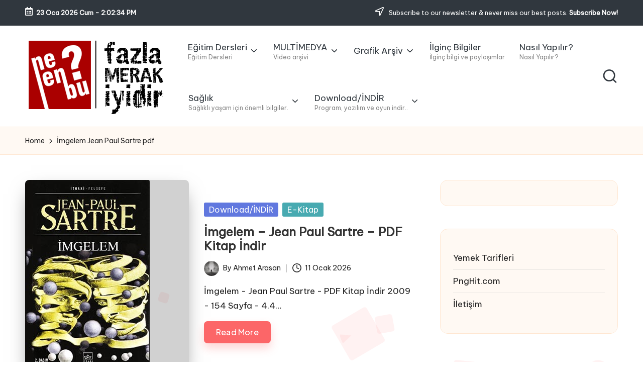

--- FILE ---
content_type: text/html; charset=UTF-8
request_url: https://nelenbu.com/tag/imgelem-jean-paul-sartre-pdf/
body_size: 16381
content:

<!DOCTYPE html>
<html lang="tr" itemscope itemtype="http://schema.org/Article" >
<head>
	<meta charset="UTF-8">
	<link rel="profile" href="https://gmpg.org/xfn/11">
	<meta name='robots' content='index, follow, max-image-preview:large, max-snippet:-1, max-video-preview:-1' />
<meta name="viewport" content="width=device-width, initial-scale=1">
	<!-- This site is optimized with the Yoast SEO plugin v26.8 - https://yoast.com/product/yoast-seo-wordpress/ -->
	<title>İmgelem Jean Paul Sartre pdf arşiv - Nelenbu</title>
	<meta name="description" content="İmgelem Jean Paul Sartre pdf" />
	<link rel="canonical" href="https://nelenbu.com/tag/imgelem-jean-paul-sartre-pdf/" />
	<meta property="og:locale" content="tr_TR" />
	<meta property="og:type" content="article" />
	<meta property="og:title" content="İmgelem Jean Paul Sartre pdf arşiv - Nelenbu" />
	<meta property="og:description" content="İmgelem Jean Paul Sartre pdf" />
	<meta property="og:url" content="https://nelenbu.com/tag/imgelem-jean-paul-sartre-pdf/" />
	<meta property="og:site_name" content="Nelenbu" />
	<meta name="twitter:card" content="summary_large_image" />
	<meta name="twitter:site" content="@nelenbucom" />
	<script type="application/ld+json" class="yoast-schema-graph">{"@context":"https://schema.org","@graph":[{"@type":"CollectionPage","@id":"https://nelenbu.com/tag/imgelem-jean-paul-sartre-pdf/","url":"https://nelenbu.com/tag/imgelem-jean-paul-sartre-pdf/","name":"İmgelem Jean Paul Sartre pdf arşiv - Nelenbu","isPartOf":{"@id":"https://nelenbu.com/#website"},"primaryImageOfPage":{"@id":"https://nelenbu.com/tag/imgelem-jean-paul-sartre-pdf/#primaryimage"},"image":{"@id":"https://nelenbu.com/tag/imgelem-jean-paul-sartre-pdf/#primaryimage"},"thumbnailUrl":"https://nelenbu.com/wp-content/uploads/2022/09/Imgelem-Jean-Paul-Sartre-PDF-Kitap-Indir.jpg","description":"İmgelem Jean Paul Sartre pdf","breadcrumb":{"@id":"https://nelenbu.com/tag/imgelem-jean-paul-sartre-pdf/#breadcrumb"},"inLanguage":"tr"},{"@type":"ImageObject","inLanguage":"tr","@id":"https://nelenbu.com/tag/imgelem-jean-paul-sartre-pdf/#primaryimage","url":"https://nelenbu.com/wp-content/uploads/2022/09/Imgelem-Jean-Paul-Sartre-PDF-Kitap-Indir.jpg","contentUrl":"https://nelenbu.com/wp-content/uploads/2022/09/Imgelem-Jean-Paul-Sartre-PDF-Kitap-Indir.jpg","width":248,"height":385,"caption":"İmgelem - Jean Paul Sartre - PDF Kitap İndir"},{"@type":"BreadcrumbList","@id":"https://nelenbu.com/tag/imgelem-jean-paul-sartre-pdf/#breadcrumb","itemListElement":[{"@type":"ListItem","position":1,"name":"Ana Sayfa","item":"https://nelenbu.com/"},{"@type":"ListItem","position":2,"name":"İmgelem Jean Paul Sartre pdf"}]},{"@type":"WebSite","@id":"https://nelenbu.com/#website","url":"https://nelenbu.com/","name":"Nelenbu","description":"Fazla Merak İyidir..","publisher":{"@id":"https://nelenbu.com/#organization"},"potentialAction":[{"@type":"SearchAction","target":{"@type":"EntryPoint","urlTemplate":"https://nelenbu.com/?s={search_term_string}"},"query-input":{"@type":"PropertyValueSpecification","valueRequired":true,"valueName":"search_term_string"}}],"inLanguage":"tr"},{"@type":"Organization","@id":"https://nelenbu.com/#organization","name":"Nelenbu?","url":"https://nelenbu.com/","logo":{"@type":"ImageObject","inLanguage":"tr","@id":"https://nelenbu.com/#/schema/logo/image/","url":"https://nelenbu.com/wp-content/uploads/2020/12/favicon.png","contentUrl":"https://nelenbu.com/wp-content/uploads/2020/12/favicon.png","width":120,"height":120,"caption":"Nelenbu?"},"image":{"@id":"https://nelenbu.com/#/schema/logo/image/"},"sameAs":["https://x.com/nelenbucom","https://www.instagram.com/nelenbucom","https://www.youtube.com/channel/UC4zEW6RhgK96i6FLgvb0J7w"]}]}</script>
	<!-- / Yoast SEO plugin. -->


<link rel='dns-prefetch' href='//fonts.googleapis.com' />
<link rel="alternate" type="application/rss+xml" title="Nelenbu &raquo; akışı" href="https://nelenbu.com/feed/" />
<link rel="alternate" type="application/rss+xml" title="Nelenbu &raquo; yorum akışı" href="https://nelenbu.com/comments/feed/" />
<link rel="alternate" type="application/rss+xml" title="Nelenbu &raquo; İmgelem Jean Paul Sartre pdf etiket akışı" href="https://nelenbu.com/tag/imgelem-jean-paul-sartre-pdf/feed/" />
<style id='wp-img-auto-sizes-contain-inline-css'>
img:is([sizes=auto i],[sizes^="auto," i]){contain-intrinsic-size:3000px 1500px}
/*# sourceURL=wp-img-auto-sizes-contain-inline-css */
</style>

<style id='wp-emoji-styles-inline-css'>

	img.wp-smiley, img.emoji {
		display: inline !important;
		border: none !important;
		box-shadow: none !important;
		height: 1em !important;
		width: 1em !important;
		margin: 0 0.07em !important;
		vertical-align: -0.1em !important;
		background: none !important;
		padding: 0 !important;
	}
/*# sourceURL=wp-emoji-styles-inline-css */
</style>
<link rel='stylesheet' id='wp-block-library-css' href='https://nelenbu.com/wp-includes/css/dist/block-library/style.min.css?ver=6.9' media='all' />
<style id='global-styles-inline-css'>
:root{--wp--preset--aspect-ratio--square: 1;--wp--preset--aspect-ratio--4-3: 4/3;--wp--preset--aspect-ratio--3-4: 3/4;--wp--preset--aspect-ratio--3-2: 3/2;--wp--preset--aspect-ratio--2-3: 2/3;--wp--preset--aspect-ratio--16-9: 16/9;--wp--preset--aspect-ratio--9-16: 9/16;--wp--preset--color--black: #000000;--wp--preset--color--cyan-bluish-gray: #abb8c3;--wp--preset--color--white: #ffffff;--wp--preset--color--pale-pink: #f78da7;--wp--preset--color--vivid-red: #cf2e2e;--wp--preset--color--luminous-vivid-orange: #ff6900;--wp--preset--color--luminous-vivid-amber: #fcb900;--wp--preset--color--light-green-cyan: #7bdcb5;--wp--preset--color--vivid-green-cyan: #00d084;--wp--preset--color--pale-cyan-blue: #8ed1fc;--wp--preset--color--vivid-cyan-blue: #0693e3;--wp--preset--color--vivid-purple: #9b51e0;--wp--preset--gradient--vivid-cyan-blue-to-vivid-purple: linear-gradient(135deg,rgb(6,147,227) 0%,rgb(155,81,224) 100%);--wp--preset--gradient--light-green-cyan-to-vivid-green-cyan: linear-gradient(135deg,rgb(122,220,180) 0%,rgb(0,208,130) 100%);--wp--preset--gradient--luminous-vivid-amber-to-luminous-vivid-orange: linear-gradient(135deg,rgb(252,185,0) 0%,rgb(255,105,0) 100%);--wp--preset--gradient--luminous-vivid-orange-to-vivid-red: linear-gradient(135deg,rgb(255,105,0) 0%,rgb(207,46,46) 100%);--wp--preset--gradient--very-light-gray-to-cyan-bluish-gray: linear-gradient(135deg,rgb(238,238,238) 0%,rgb(169,184,195) 100%);--wp--preset--gradient--cool-to-warm-spectrum: linear-gradient(135deg,rgb(74,234,220) 0%,rgb(151,120,209) 20%,rgb(207,42,186) 40%,rgb(238,44,130) 60%,rgb(251,105,98) 80%,rgb(254,248,76) 100%);--wp--preset--gradient--blush-light-purple: linear-gradient(135deg,rgb(255,206,236) 0%,rgb(152,150,240) 100%);--wp--preset--gradient--blush-bordeaux: linear-gradient(135deg,rgb(254,205,165) 0%,rgb(254,45,45) 50%,rgb(107,0,62) 100%);--wp--preset--gradient--luminous-dusk: linear-gradient(135deg,rgb(255,203,112) 0%,rgb(199,81,192) 50%,rgb(65,88,208) 100%);--wp--preset--gradient--pale-ocean: linear-gradient(135deg,rgb(255,245,203) 0%,rgb(182,227,212) 50%,rgb(51,167,181) 100%);--wp--preset--gradient--electric-grass: linear-gradient(135deg,rgb(202,248,128) 0%,rgb(113,206,126) 100%);--wp--preset--gradient--midnight: linear-gradient(135deg,rgb(2,3,129) 0%,rgb(40,116,252) 100%);--wp--preset--font-size--small: 13px;--wp--preset--font-size--medium: 20px;--wp--preset--font-size--large: 36px;--wp--preset--font-size--x-large: 42px;--wp--preset--spacing--20: 0.44rem;--wp--preset--spacing--30: 0.67rem;--wp--preset--spacing--40: 1rem;--wp--preset--spacing--50: 1.5rem;--wp--preset--spacing--60: 2.25rem;--wp--preset--spacing--70: 3.38rem;--wp--preset--spacing--80: 5.06rem;--wp--preset--shadow--natural: 6px 6px 9px rgba(0, 0, 0, 0.2);--wp--preset--shadow--deep: 12px 12px 50px rgba(0, 0, 0, 0.4);--wp--preset--shadow--sharp: 6px 6px 0px rgba(0, 0, 0, 0.2);--wp--preset--shadow--outlined: 6px 6px 0px -3px rgb(255, 255, 255), 6px 6px rgb(0, 0, 0);--wp--preset--shadow--crisp: 6px 6px 0px rgb(0, 0, 0);}:where(.is-layout-flex){gap: 0.5em;}:where(.is-layout-grid){gap: 0.5em;}body .is-layout-flex{display: flex;}.is-layout-flex{flex-wrap: wrap;align-items: center;}.is-layout-flex > :is(*, div){margin: 0;}body .is-layout-grid{display: grid;}.is-layout-grid > :is(*, div){margin: 0;}:where(.wp-block-columns.is-layout-flex){gap: 2em;}:where(.wp-block-columns.is-layout-grid){gap: 2em;}:where(.wp-block-post-template.is-layout-flex){gap: 1.25em;}:where(.wp-block-post-template.is-layout-grid){gap: 1.25em;}.has-black-color{color: var(--wp--preset--color--black) !important;}.has-cyan-bluish-gray-color{color: var(--wp--preset--color--cyan-bluish-gray) !important;}.has-white-color{color: var(--wp--preset--color--white) !important;}.has-pale-pink-color{color: var(--wp--preset--color--pale-pink) !important;}.has-vivid-red-color{color: var(--wp--preset--color--vivid-red) !important;}.has-luminous-vivid-orange-color{color: var(--wp--preset--color--luminous-vivid-orange) !important;}.has-luminous-vivid-amber-color{color: var(--wp--preset--color--luminous-vivid-amber) !important;}.has-light-green-cyan-color{color: var(--wp--preset--color--light-green-cyan) !important;}.has-vivid-green-cyan-color{color: var(--wp--preset--color--vivid-green-cyan) !important;}.has-pale-cyan-blue-color{color: var(--wp--preset--color--pale-cyan-blue) !important;}.has-vivid-cyan-blue-color{color: var(--wp--preset--color--vivid-cyan-blue) !important;}.has-vivid-purple-color{color: var(--wp--preset--color--vivid-purple) !important;}.has-black-background-color{background-color: var(--wp--preset--color--black) !important;}.has-cyan-bluish-gray-background-color{background-color: var(--wp--preset--color--cyan-bluish-gray) !important;}.has-white-background-color{background-color: var(--wp--preset--color--white) !important;}.has-pale-pink-background-color{background-color: var(--wp--preset--color--pale-pink) !important;}.has-vivid-red-background-color{background-color: var(--wp--preset--color--vivid-red) !important;}.has-luminous-vivid-orange-background-color{background-color: var(--wp--preset--color--luminous-vivid-orange) !important;}.has-luminous-vivid-amber-background-color{background-color: var(--wp--preset--color--luminous-vivid-amber) !important;}.has-light-green-cyan-background-color{background-color: var(--wp--preset--color--light-green-cyan) !important;}.has-vivid-green-cyan-background-color{background-color: var(--wp--preset--color--vivid-green-cyan) !important;}.has-pale-cyan-blue-background-color{background-color: var(--wp--preset--color--pale-cyan-blue) !important;}.has-vivid-cyan-blue-background-color{background-color: var(--wp--preset--color--vivid-cyan-blue) !important;}.has-vivid-purple-background-color{background-color: var(--wp--preset--color--vivid-purple) !important;}.has-black-border-color{border-color: var(--wp--preset--color--black) !important;}.has-cyan-bluish-gray-border-color{border-color: var(--wp--preset--color--cyan-bluish-gray) !important;}.has-white-border-color{border-color: var(--wp--preset--color--white) !important;}.has-pale-pink-border-color{border-color: var(--wp--preset--color--pale-pink) !important;}.has-vivid-red-border-color{border-color: var(--wp--preset--color--vivid-red) !important;}.has-luminous-vivid-orange-border-color{border-color: var(--wp--preset--color--luminous-vivid-orange) !important;}.has-luminous-vivid-amber-border-color{border-color: var(--wp--preset--color--luminous-vivid-amber) !important;}.has-light-green-cyan-border-color{border-color: var(--wp--preset--color--light-green-cyan) !important;}.has-vivid-green-cyan-border-color{border-color: var(--wp--preset--color--vivid-green-cyan) !important;}.has-pale-cyan-blue-border-color{border-color: var(--wp--preset--color--pale-cyan-blue) !important;}.has-vivid-cyan-blue-border-color{border-color: var(--wp--preset--color--vivid-cyan-blue) !important;}.has-vivid-purple-border-color{border-color: var(--wp--preset--color--vivid-purple) !important;}.has-vivid-cyan-blue-to-vivid-purple-gradient-background{background: var(--wp--preset--gradient--vivid-cyan-blue-to-vivid-purple) !important;}.has-light-green-cyan-to-vivid-green-cyan-gradient-background{background: var(--wp--preset--gradient--light-green-cyan-to-vivid-green-cyan) !important;}.has-luminous-vivid-amber-to-luminous-vivid-orange-gradient-background{background: var(--wp--preset--gradient--luminous-vivid-amber-to-luminous-vivid-orange) !important;}.has-luminous-vivid-orange-to-vivid-red-gradient-background{background: var(--wp--preset--gradient--luminous-vivid-orange-to-vivid-red) !important;}.has-very-light-gray-to-cyan-bluish-gray-gradient-background{background: var(--wp--preset--gradient--very-light-gray-to-cyan-bluish-gray) !important;}.has-cool-to-warm-spectrum-gradient-background{background: var(--wp--preset--gradient--cool-to-warm-spectrum) !important;}.has-blush-light-purple-gradient-background{background: var(--wp--preset--gradient--blush-light-purple) !important;}.has-blush-bordeaux-gradient-background{background: var(--wp--preset--gradient--blush-bordeaux) !important;}.has-luminous-dusk-gradient-background{background: var(--wp--preset--gradient--luminous-dusk) !important;}.has-pale-ocean-gradient-background{background: var(--wp--preset--gradient--pale-ocean) !important;}.has-electric-grass-gradient-background{background: var(--wp--preset--gradient--electric-grass) !important;}.has-midnight-gradient-background{background: var(--wp--preset--gradient--midnight) !important;}.has-small-font-size{font-size: var(--wp--preset--font-size--small) !important;}.has-medium-font-size{font-size: var(--wp--preset--font-size--medium) !important;}.has-large-font-size{font-size: var(--wp--preset--font-size--large) !important;}.has-x-large-font-size{font-size: var(--wp--preset--font-size--x-large) !important;}
/*# sourceURL=global-styles-inline-css */
</style>

<style id='classic-theme-styles-inline-css'>
/*! This file is auto-generated */
.wp-block-button__link{color:#fff;background-color:#32373c;border-radius:9999px;box-shadow:none;text-decoration:none;padding:calc(.667em + 2px) calc(1.333em + 2px);font-size:1.125em}.wp-block-file__button{background:#32373c;color:#fff;text-decoration:none}
/*# sourceURL=/wp-includes/css/classic-themes.min.css */
</style>
<link rel='stylesheet' id='parent-style-css' href='https://nelenbu.com/wp-content/themes/bloglo/style.css?ver=6.9' media='all' />
<link rel='stylesheet' id='child-style-css' href='https://nelenbu.com/wp-content/themes/blogmate/style.css?ver=6.9' media='all' />
<link rel='stylesheet' id='FontAwesome-css' href='https://nelenbu.com/wp-content/themes/bloglo/assets/css/all.min.css?ver=5.15.4' media='all' />
<link rel='stylesheet' id='bloglo-styles-css' href='https://nelenbu.com/wp-content/themes/bloglo/assets/css/style.min.css?ver=1.1.23' media='all' />
<link rel='stylesheet' id='bloglo-google-fonts-css' href='//fonts.googleapis.com/css?family=Be+Vietnam+Pro%3A400%7CPlayfair+Display%3A400%2C400i%7CPlus+Jakarta+Sans%3A500&#038;display=swap&#038;subsets=latin&#038;ver=1.1.23' media='' />
<link rel='stylesheet' id='bloglo-dynamic-styles-css' href='https://nelenbu.com/wp-content/uploads/bloglo/dynamic-styles.css?ver=1768678134' media='all' />
<link rel='stylesheet' id='wp-pagenavi-css' href='https://nelenbu.com/wp-content/plugins/wp-pagenavi/pagenavi-css.css?ver=2.70' media='all' />
<script src="https://nelenbu.com/wp-includes/js/jquery/jquery.min.js?ver=3.7.1" id="jquery-core-js"></script>
<script src="https://nelenbu.com/wp-includes/js/jquery/jquery-migrate.min.js?ver=3.4.1" id="jquery-migrate-js"></script>
<link rel="https://api.w.org/" href="https://nelenbu.com/wp-json/" /><link rel="alternate" title="JSON" type="application/json" href="https://nelenbu.com/wp-json/wp/v2/tags/21601" /><link rel="EditURI" type="application/rsd+xml" title="RSD" href="https://nelenbu.com/xmlrpc.php?rsd" />
<meta name="generator" content="WordPress 6.9" />
<!-- Admatic BACKFILL ads START -->
<script type="text/javascript" async src="https://static.cdn.admatic.com.tr/dist/gpt.min.js?id=NID-306319749"></script>
<!-- Admatic BACKFILL ads END -->

<!-- Google tag (gtag.js) -->
<script async src="https://www.googletagmanager.com/gtag/js?id=G-L491F41EHD"></script>
<script>
  window.dataLayer = window.dataLayer || [];
  function gtag(){dataLayer.push(arguments);}
  gtag('js', new Date());

  gtag('config', 'G-L491F41EHD');
</script><meta name="theme-color" content="#FC6668"><link rel="icon" href="https://nelenbu.com/wp-content/uploads/2020/12/favicon-80x80.png" sizes="32x32" />
<link rel="icon" href="https://nelenbu.com/wp-content/uploads/2020/12/favicon.png" sizes="192x192" />
<link rel="apple-touch-icon" href="https://nelenbu.com/wp-content/uploads/2020/12/favicon.png" />
<meta name="msapplication-TileImage" content="https://nelenbu.com/wp-content/uploads/2020/12/favicon.png" />
</head>

<body data-rsssl=1 class="archive tag tag-imgelem-jean-paul-sartre-pdf tag-21601 wp-custom-logo wp-embed-responsive wp-theme-bloglo wp-child-theme-blogmate bloglo-layout__fw-contained bloglo-header-layout-2 bloglo-menu-animation-squarebox bloglo-header__separators-none bloglo-blog-horizontal bloglo-page-title-align-left bloglo-has-sidebar bloglo-sticky-sidebar bloglo-sidebar-style-3 bloglo-sidebar-position__right-sidebar bloglo-sidebar-r__after-content entry-media-hover-style-1 bloglo-copyright-layout-1 is-section-heading-init-s2 is-footer-heading-init-s1 bloglo-input-supported validate-comment-form bloglo-menu-accessibility">

<!-- Admatic AUTO ads START -->
<script type="text/javascript" src="https://static.cdn.admatic.com.tr/showad/showad.min.js"></script>
<!-- Admatic AUTO ads END -->

<!-- Admatic FULLPAGE ads START -->
<script type="text/javascript" src="https://static.cdn.admatic.com.tr/showad/showad.min.js"></script>
<!-- Admatic FULLPAGE ads END -->

<!-- Admatic INTERSTITIAL ads START -->
<ins data-publisher="adm-pub-306319749" data-ad-network="66fb1ae899cffed48b7824e6" data-ad-type-id="536142374"  class="adm-ads-area"></ins>
<script type="text/javascript" src="https://static.cdn.admatic.com.tr/showad/showad.min.js"></script>
<!-- Admatic INTERSTITIAL ads END -->

<!-- Admatic SCROLL ads START -->
<ins data-publisher="adm-pub-306319749" data-ad-network="66fb1ae899cffed48b7824e6" data-ad-type-id="778130932"  class="adm-ads-area"></ins>
<script type="text/javascript" src="https://static.cdn.admatic.com.tr/showad/showad.min.js"></script>
<!-- Admatic SCROLL ads END -->

<!-- Admatic MASTHEAD ads START -->
<ins data-publisher="adm-pub-306319749" data-ad-network="66fb1ae899cffed48b7824e6" data-ad-type-id="421305892"  class="adm-ads-area"></ins>
<script type="text/javascript" src="https://static.cdn.admatic.com.tr/showad/showad.min.js"></script>
<!-- Admatic MASTHEAD ads END -->

<!-- Admatic IMAGEPLUS ads START -->
<ins data-publisher="adm-pub-306319749" data-ad-network="66fb1ae899cffed48b7824e6" data-ad-type-id="295462127"  class="adm-ads-area"></ins>
<script type="text/javascript" src="https://static.cdn.admatic.com.tr/showad/showad.min.js"></script>
<!-- Admatic IMAGEPLUS ads END -->

<div id="page" class="hfeed site">
	<a class="skip-link screen-reader-text" href="#main">Skip to content</a>

	
	
	<header id="masthead" class="site-header" role="banner" itemtype="https://schema.org/WPHeader" itemscope="itemscope">
		
<div id="bloglo-topbar" >
	<div class="bloglo-container">
		<div class="bloglo-flex-row">
			<div class="col-md flex-basis-auto start-sm"><div class="bloglo-topbar-widget__text bloglo-topbar-widget bloglo-all"><span><i class="far fa-calendar-alt fa-lg bloglo-icon"></i><strong><span id="bloglo-date"></span> - <span id="bloglo-time"></span></strong></span></div><!-- END .bloglo-topbar-widget --></div>
			<div class="col-md flex-basis-auto end-sm"><div class="bloglo-topbar-widget__text bloglo-topbar-widget bloglo-all"><span><i class="far fa-location-arrow fa-lg bloglo-icon"></i> Subscribe to our newsletter &amp; never miss our best posts. <a href="#"><strong>Subscribe Now!</strong></a></span></div><!-- END .bloglo-topbar-widget --></div>
		</div>
	</div>
</div><!-- END #bloglo-topbar -->
<div id="bloglo-header" >
		<div id="bloglo-header-inner">
		
<div class="bloglo-container bloglo-header-container">

	
<div class="bloglo-logo bloglo-header-element" itemtype="https://schema.org/Organization" itemscope="itemscope">
	<div class="logo-inner"><a href="https://nelenbu.com/" rel="home" class="" itemprop="url">
					<img src="https://nelenbu.com/wp-content/uploads/2023/06/nelenbulogosiyah.png" alt="nelenbulogosiyah" width="275" height="151" class="" itemprop="logo"/>
				</a><span class="site-title screen-reader-text" itemprop="name">
					<a href="https://nelenbu.com/" rel="home" itemprop="url">
						Nelenbu
					</a>
				</span><p class="site-description screen-reader-text" itemprop="description">
						Fazla Merak İyidir..
					</p></div></div><!-- END .bloglo-logo -->

	<span class="bloglo-header-element bloglo-mobile-nav">
				<button class="bloglo-hamburger hamburger--spin bloglo-hamburger-bloglo-primary-nav" aria-label="Menu" aria-controls="bloglo-primary-nav" type="button">

			
			<span class="hamburger-box">
				<span class="hamburger-inner"></span>
			</span>

		</button>
				
<nav class="site-navigation main-navigation bloglo-primary-nav bloglo-nav bloglo-header-element" role="navigation" itemtype="https://schema.org/SiteNavigationElement" itemscope="itemscope" aria-label="Site Navigation">

<ul id="bloglo-primary-nav" class="menu"><li id="menu-item-11103" class="menu-item menu-item-type-taxonomy menu-item-object-category menu-item-has-children menu-item-11103"><a href="https://nelenbu.com/egitim-dersleri/"><span>Eğitim Dersleri<span class="description">Eğitim Dersleri</span></span><svg class="bloglo-icon" xmlns="http://www.w3.org/2000/svg" width="32" height="32" viewBox="0 0 32 32"><path d="M24.958 10.483a1.29 1.29 0 00-1.868 0l-7.074 7.074-7.074-7.074c-.534-.534-1.335-.534-1.868 0s-.534 1.335 0 1.868l8.008 8.008c.267.267.667.4.934.4s.667-.133.934-.4l8.008-8.008a1.29 1.29 0 000-1.868z" /></svg></a><button type="button" class="bloglo-mobile-toggen"><svg class="bloglo-icon" xmlns="http://www.w3.org/2000/svg" width="32" height="32" viewBox="0 0 32 32"><path d="M24.958 10.483a1.29 1.29 0 00-1.868 0l-7.074 7.074-7.074-7.074c-.534-.534-1.335-.534-1.868 0s-.534 1.335 0 1.868l8.008 8.008c.267.267.667.4.934.4s.667-.133.934-.4l8.008-8.008a1.29 1.29 0 000-1.868z" /></svg></button>
<ul class="sub-menu">
	<li id="menu-item-2407" class="menu-item menu-item-type-taxonomy menu-item-object-category menu-item-2407"><a href="https://nelenbu.com/egitim-dersleri/corel-draw-dersleri/"><span>Corel Draw Dersleri</span></a></li>
	<li id="menu-item-3930" class="menu-item menu-item-type-taxonomy menu-item-object-category menu-item-3930"><a href="https://nelenbu.com/egitim-dersleri/adobe-illustrator-dersleri/"><span>İllustrator Dersleri<span class="description">Adobe İllustrator Dersleri</span></span></a></li>
	<li id="menu-item-3044" class="menu-item menu-item-type-taxonomy menu-item-object-category menu-item-3044"><a href="https://nelenbu.com/egitim-dersleri/photoshop-dersleri/"><span>Photoshop Dersleri<span class="description">Uygulamalı Photoshop Dersleri</span></span></a></li>
	<li id="menu-item-3050" class="menu-item menu-item-type-taxonomy menu-item-object-category menu-item-3050"><a href="https://nelenbu.com/egitim-dersleri/merak-edilen-dersler/"><span>Merak Edilen Dersler<span class="description">Merak edilen diğer konular ve eğitim dersleri</span></span></a></li>
</ul>
</li>
<li id="menu-item-11107" class="menu-item menu-item-type-taxonomy menu-item-object-category menu-item-has-children menu-item-11107"><a href="https://nelenbu.com/multimedya/"><span>MULTİMEDYA<span class="description">Video arşivi</span></span><svg class="bloglo-icon" xmlns="http://www.w3.org/2000/svg" width="32" height="32" viewBox="0 0 32 32"><path d="M24.958 10.483a1.29 1.29 0 00-1.868 0l-7.074 7.074-7.074-7.074c-.534-.534-1.335-.534-1.868 0s-.534 1.335 0 1.868l8.008 8.008c.267.267.667.4.934.4s.667-.133.934-.4l8.008-8.008a1.29 1.29 0 000-1.868z" /></svg></a><button type="button" class="bloglo-mobile-toggen"><svg class="bloglo-icon" xmlns="http://www.w3.org/2000/svg" width="32" height="32" viewBox="0 0 32 32"><path d="M24.958 10.483a1.29 1.29 0 00-1.868 0l-7.074 7.074-7.074-7.074c-.534-.534-1.335-.534-1.868 0s-.534 1.335 0 1.868l8.008 8.008c.267.267.667.4.934.4s.667-.133.934-.4l8.008-8.008a1.29 1.29 0 000-1.868z" /></svg></button>
<ul class="sub-menu">
	<li id="menu-item-11108" class="menu-item menu-item-type-taxonomy menu-item-object-category menu-item-11108"><a href="https://nelenbu.com/multimedya/animasyon/"><span>Animasyon<span class="description">Animasyonlar</span></span></a></li>
	<li id="menu-item-11109" class="menu-item menu-item-type-taxonomy menu-item-object-category menu-item-11109"><a href="https://nelenbu.com/multimedya/belgeseller/"><span>Belgeseller<span class="description">Belgeseller</span></span></a></li>
	<li id="menu-item-11110" class="menu-item menu-item-type-taxonomy menu-item-object-category menu-item-11110"><a href="https://nelenbu.com/multimedya/bilim-ve-teknoloji/"><span>Bilim ve Teknoloji<span class="description">Bilimsel ve Teknolojik Gelişmeler</span></span></a></li>
	<li id="menu-item-11111" class="menu-item menu-item-type-taxonomy menu-item-object-category menu-item-11111"><a href="https://nelenbu.com/multimedya/biyografi/"><span>Biyografi<span class="description">Biyografiler, kısa hayatlar, hayaller…</span></span></a></li>
	<li id="menu-item-11112" class="menu-item menu-item-type-taxonomy menu-item-object-category menu-item-11112"><a href="https://nelenbu.com/multimedya/filmler/"><span>Filmler<span class="description">Yeni çıkan filmler, film fragmanları ve film önerileri</span></span></a></li>
	<li id="menu-item-11114" class="menu-item menu-item-type-taxonomy menu-item-object-category menu-item-11114"><a href="https://nelenbu.com/multimedya/kisa-filmler/"><span>Kısa Filmler<span class="description">Kısa Fİlmler</span></span></a></li>
	<li id="menu-item-11116" class="menu-item menu-item-type-taxonomy menu-item-object-category menu-item-11116"><a href="https://nelenbu.com/multimedya/muzik/"><span>Müzik<span class="description">En sevilen müzikler, nostaljik müzik serisi</span></span></a></li>
	<li id="menu-item-11118" class="menu-item menu-item-type-taxonomy menu-item-object-category menu-item-has-children menu-item-11118"><a href="https://nelenbu.com/sohbetler/"><span>Sohbetler<span class="description">Dini, İlmi Sohbetler</span></span><svg class="bloglo-icon" xmlns="http://www.w3.org/2000/svg" width="32" height="32" viewBox="0 0 32 32"><path d="M24.958 10.483a1.29 1.29 0 00-1.868 0l-7.074 7.074-7.074-7.074c-.534-.534-1.335-.534-1.868 0s-.534 1.335 0 1.868l8.008 8.008c.267.267.667.4.934.4s.667-.133.934-.4l8.008-8.008a1.29 1.29 0 000-1.868z" /></svg></a><button type="button" class="bloglo-mobile-toggen"><svg class="bloglo-icon" xmlns="http://www.w3.org/2000/svg" width="32" height="32" viewBox="0 0 32 32"><path d="M24.958 10.483a1.29 1.29 0 00-1.868 0l-7.074 7.074-7.074-7.074c-.534-.534-1.335-.534-1.868 0s-.534 1.335 0 1.868l8.008 8.008c.267.267.667.4.934.4s.667-.133.934-.4l8.008-8.008a1.29 1.29 0 000-1.868z" /></svg></button>
	<ul class="sub-menu">
		<li id="menu-item-11117" class="menu-item menu-item-type-taxonomy menu-item-object-category menu-item-11117"><a href="https://nelenbu.com/sohbetler/cuma-sohbetleri/"><span>Cuma Sohbetleri<span class="description">Cuma Sohbetleri</span></span></a></li>
	</ul>
</li>
</ul>
</li>
<li id="menu-item-11122" class="menu-item menu-item-type-custom menu-item-object-custom menu-item-has-children menu-item-11122"><a href="#"><span>Grafik Arşiv</span><svg class="bloglo-icon" xmlns="http://www.w3.org/2000/svg" width="32" height="32" viewBox="0 0 32 32"><path d="M24.958 10.483a1.29 1.29 0 00-1.868 0l-7.074 7.074-7.074-7.074c-.534-.534-1.335-.534-1.868 0s-.534 1.335 0 1.868l8.008 8.008c.267.267.667.4.934.4s.667-.133.934-.4l8.008-8.008a1.29 1.29 0 000-1.868z" /></svg></a><button type="button" class="bloglo-mobile-toggen"><svg class="bloglo-icon" xmlns="http://www.w3.org/2000/svg" width="32" height="32" viewBox="0 0 32 32"><path d="M24.958 10.483a1.29 1.29 0 00-1.868 0l-7.074 7.074-7.074-7.074c-.534-.534-1.335-.534-1.868 0s-.534 1.335 0 1.868l8.008 8.008c.267.267.667.4.934.4s.667-.133.934-.4l8.008-8.008a1.29 1.29 0 000-1.868z" /></svg></button>
<ul class="sub-menu">
	<li id="menu-item-11119" class="menu-item menu-item-type-taxonomy menu-item-object-category menu-item-11119"><a href="https://nelenbu.com/vektorel-arsiv/"><span>Vektörel Arşiv</span></a></li>
	<li id="menu-item-11120" class="menu-item menu-item-type-taxonomy menu-item-object-category menu-item-11120"><a href="https://nelenbu.com/vektorel-ikonlar/"><span>Vektörel İkonlar<span class="description">Vektörel İkonlar, Free icon vector</span></span></a></li>
	<li id="menu-item-11121" class="menu-item menu-item-type-taxonomy menu-item-object-category menu-item-11121"><a href="https://nelenbu.com/vektorel-logolar/"><span>Vektörel Logolar<span class="description">Vektörel Logolar</span></span></a></li>
	<li id="menu-item-11104" class="menu-item menu-item-type-taxonomy menu-item-object-category menu-item-11104"><a href="https://nelenbu.com/photoshop/"><span>Photoshop<span class="description">Photoshop tasarım araçları</span></span></a></li>
	<li id="menu-item-11123" class="menu-item menu-item-type-taxonomy menu-item-object-category menu-item-11123"><a href="https://nelenbu.com/mockup-arsiv/"><span>Mockup Arşiv<span class="description">Ücretsiz Mock-up Arşivi</span></span></a></li>
	<li id="menu-item-11124" class="menu-item menu-item-type-taxonomy menu-item-object-category menu-item-11124"><a href="https://nelenbu.com/png-resim-arsivi/"><span>PNG Resim Arşivi<span class="description">Ücretsiz PNG Resim Arşivi. Arka planı temiz, transparan olan, png formatında resim indir. Free PNG Image Archive. The background is clean, transparent, png image download.</span></span></a></li>
</ul>
</li>
<li id="menu-item-11125" class="menu-item menu-item-type-taxonomy menu-item-object-category menu-item-11125"><a href="https://nelenbu.com/ilginc-bilgiler/"><span>İlginç Bilgiler<span class="description">İlginç bilgi ve paylaşımlar</span></span></a></li>
<li id="menu-item-11126" class="menu-item menu-item-type-taxonomy menu-item-object-category menu-item-11126"><a href="https://nelenbu.com/nasil-yapilir/"><span>Nasıl Yapılır?<span class="description">Nasıl Yapılır?</span></span></a></li>
<li id="menu-item-11127" class="menu-item menu-item-type-taxonomy menu-item-object-category menu-item-has-children menu-item-11127"><a href="https://nelenbu.com/saglik/"><span>Sağlık<span class="description">Sağlıklı yaşam için önemli bilgiler.</span></span><svg class="bloglo-icon" xmlns="http://www.w3.org/2000/svg" width="32" height="32" viewBox="0 0 32 32"><path d="M24.958 10.483a1.29 1.29 0 00-1.868 0l-7.074 7.074-7.074-7.074c-.534-.534-1.335-.534-1.868 0s-.534 1.335 0 1.868l8.008 8.008c.267.267.667.4.934.4s.667-.133.934-.4l8.008-8.008a1.29 1.29 0 000-1.868z" /></svg></a><button type="button" class="bloglo-mobile-toggen"><svg class="bloglo-icon" xmlns="http://www.w3.org/2000/svg" width="32" height="32" viewBox="0 0 32 32"><path d="M24.958 10.483a1.29 1.29 0 00-1.868 0l-7.074 7.074-7.074-7.074c-.534-.534-1.335-.534-1.868 0s-.534 1.335 0 1.868l8.008 8.008c.267.267.667.4.934.4s.667-.133.934-.4l8.008-8.008a1.29 1.29 0 000-1.868z" /></svg></button>
<ul class="sub-menu">
	<li id="menu-item-11128" class="menu-item menu-item-type-taxonomy menu-item-object-category menu-item-11128"><a href="https://nelenbu.com/saglik/hastaliklar-ve-sifalari/"><span>Hastalıklar ve Şifaları<span class="description">Hastalıklar ve Şifaları</span></span></a></li>
	<li id="menu-item-11129" class="menu-item menu-item-type-taxonomy menu-item-object-category menu-item-11129"><a href="https://nelenbu.com/saglik/sifali-bitkiler/"><span>Şifalı Bitkiler<span class="description">Şifalı Bitkiler</span></span></a></li>
</ul>
</li>
<li id="menu-item-11130" class="menu-item menu-item-type-taxonomy menu-item-object-category menu-item-has-children menu-item-11130"><a href="https://nelenbu.com/indir-download/"><span>Download/İNDİR<span class="description">Program, yazılım ve oyun indir..</span></span><svg class="bloglo-icon" xmlns="http://www.w3.org/2000/svg" width="32" height="32" viewBox="0 0 32 32"><path d="M24.958 10.483a1.29 1.29 0 00-1.868 0l-7.074 7.074-7.074-7.074c-.534-.534-1.335-.534-1.868 0s-.534 1.335 0 1.868l8.008 8.008c.267.267.667.4.934.4s.667-.133.934-.4l8.008-8.008a1.29 1.29 0 000-1.868z" /></svg></a><button type="button" class="bloglo-mobile-toggen"><svg class="bloglo-icon" xmlns="http://www.w3.org/2000/svg" width="32" height="32" viewBox="0 0 32 32"><path d="M24.958 10.483a1.29 1.29 0 00-1.868 0l-7.074 7.074-7.074-7.074c-.534-.534-1.335-.534-1.868 0s-.534 1.335 0 1.868l8.008 8.008c.267.267.667.4.934.4s.667-.133.934-.4l8.008-8.008a1.29 1.29 0 000-1.868z" /></svg></button>
<ul class="sub-menu">
	<li id="menu-item-11132" class="menu-item menu-item-type-taxonomy menu-item-object-category menu-item-11132"><a href="https://nelenbu.com/indir-download/e-kitap-indir/"><span>E-Kitap<span class="description">E-book, E-kitap indir</span></span></a></li>
	<li id="menu-item-11131" class="menu-item menu-item-type-taxonomy menu-item-object-category menu-item-11131"><a href="https://nelenbu.com/indir-download/dini-programlar-indir/"><span>Dini Programlar<span class="description">İslami programalar indir</span></span></a></li>
	<li id="menu-item-11133" class="menu-item menu-item-type-taxonomy menu-item-object-category menu-item-11133"><a href="https://nelenbu.com/indir-download/egitim-setleri/"><span>Eğitim Setleri<span class="description">Eğitim setleri indir. Eğitim adına bir çok kategoride eğitim setlerini sizler için hazırladık.</span></span></a></li>
	<li id="menu-item-11134" class="menu-item menu-item-type-taxonomy menu-item-object-category menu-item-11134"><a href="https://nelenbu.com/indir-download/oyunlar/"><span>Oyunlar<span class="description">Bilgisayar oyunları indir, incele. Son çıkan oyunlar</span></span></a></li>
	<li id="menu-item-11135" class="menu-item menu-item-type-taxonomy menu-item-object-category menu-item-11135"><a href="https://nelenbu.com/indir-download/programlar/"><span>Programlar<span class="description">full sürüm programlar</span></span></a></li>
	<li id="menu-item-11136" class="menu-item menu-item-type-taxonomy menu-item-object-category menu-item-11136"><a href="https://nelenbu.com/yazilim/"><span>Yazılım<span class="description">yazılım adına herşey..</span></span></a></li>
</ul>
</li>
</ul></nav><!-- END .bloglo-nav -->
	</span>

	
<nav class="site-navigation main-navigation bloglo-primary-nav bloglo-nav bloglo-header-element" role="navigation" itemtype="https://schema.org/SiteNavigationElement" itemscope="itemscope" aria-label="Site Navigation">

<ul id="bloglo-primary-nav" class="menu"><li class="menu-item menu-item-type-taxonomy menu-item-object-category menu-item-has-children menu-item-11103"><a href="https://nelenbu.com/egitim-dersleri/"><span>Eğitim Dersleri<span class="description">Eğitim Dersleri</span></span><svg class="bloglo-icon" xmlns="http://www.w3.org/2000/svg" width="32" height="32" viewBox="0 0 32 32"><path d="M24.958 10.483a1.29 1.29 0 00-1.868 0l-7.074 7.074-7.074-7.074c-.534-.534-1.335-.534-1.868 0s-.534 1.335 0 1.868l8.008 8.008c.267.267.667.4.934.4s.667-.133.934-.4l8.008-8.008a1.29 1.29 0 000-1.868z" /></svg></a><button type="button" class="bloglo-mobile-toggen"><svg class="bloglo-icon" xmlns="http://www.w3.org/2000/svg" width="32" height="32" viewBox="0 0 32 32"><path d="M24.958 10.483a1.29 1.29 0 00-1.868 0l-7.074 7.074-7.074-7.074c-.534-.534-1.335-.534-1.868 0s-.534 1.335 0 1.868l8.008 8.008c.267.267.667.4.934.4s.667-.133.934-.4l8.008-8.008a1.29 1.29 0 000-1.868z" /></svg></button>
<ul class="sub-menu">
	<li class="menu-item menu-item-type-taxonomy menu-item-object-category menu-item-2407"><a href="https://nelenbu.com/egitim-dersleri/corel-draw-dersleri/"><span>Corel Draw Dersleri</span></a></li>
	<li class="menu-item menu-item-type-taxonomy menu-item-object-category menu-item-3930"><a href="https://nelenbu.com/egitim-dersleri/adobe-illustrator-dersleri/"><span>İllustrator Dersleri<span class="description">Adobe İllustrator Dersleri</span></span></a></li>
	<li class="menu-item menu-item-type-taxonomy menu-item-object-category menu-item-3044"><a href="https://nelenbu.com/egitim-dersleri/photoshop-dersleri/"><span>Photoshop Dersleri<span class="description">Uygulamalı Photoshop Dersleri</span></span></a></li>
	<li class="menu-item menu-item-type-taxonomy menu-item-object-category menu-item-3050"><a href="https://nelenbu.com/egitim-dersleri/merak-edilen-dersler/"><span>Merak Edilen Dersler<span class="description">Merak edilen diğer konular ve eğitim dersleri</span></span></a></li>
</ul>
</li>
<li class="menu-item menu-item-type-taxonomy menu-item-object-category menu-item-has-children menu-item-11107"><a href="https://nelenbu.com/multimedya/"><span>MULTİMEDYA<span class="description">Video arşivi</span></span><svg class="bloglo-icon" xmlns="http://www.w3.org/2000/svg" width="32" height="32" viewBox="0 0 32 32"><path d="M24.958 10.483a1.29 1.29 0 00-1.868 0l-7.074 7.074-7.074-7.074c-.534-.534-1.335-.534-1.868 0s-.534 1.335 0 1.868l8.008 8.008c.267.267.667.4.934.4s.667-.133.934-.4l8.008-8.008a1.29 1.29 0 000-1.868z" /></svg></a><button type="button" class="bloglo-mobile-toggen"><svg class="bloglo-icon" xmlns="http://www.w3.org/2000/svg" width="32" height="32" viewBox="0 0 32 32"><path d="M24.958 10.483a1.29 1.29 0 00-1.868 0l-7.074 7.074-7.074-7.074c-.534-.534-1.335-.534-1.868 0s-.534 1.335 0 1.868l8.008 8.008c.267.267.667.4.934.4s.667-.133.934-.4l8.008-8.008a1.29 1.29 0 000-1.868z" /></svg></button>
<ul class="sub-menu">
	<li class="menu-item menu-item-type-taxonomy menu-item-object-category menu-item-11108"><a href="https://nelenbu.com/multimedya/animasyon/"><span>Animasyon<span class="description">Animasyonlar</span></span></a></li>
	<li class="menu-item menu-item-type-taxonomy menu-item-object-category menu-item-11109"><a href="https://nelenbu.com/multimedya/belgeseller/"><span>Belgeseller<span class="description">Belgeseller</span></span></a></li>
	<li class="menu-item menu-item-type-taxonomy menu-item-object-category menu-item-11110"><a href="https://nelenbu.com/multimedya/bilim-ve-teknoloji/"><span>Bilim ve Teknoloji<span class="description">Bilimsel ve Teknolojik Gelişmeler</span></span></a></li>
	<li class="menu-item menu-item-type-taxonomy menu-item-object-category menu-item-11111"><a href="https://nelenbu.com/multimedya/biyografi/"><span>Biyografi<span class="description">Biyografiler, kısa hayatlar, hayaller…</span></span></a></li>
	<li class="menu-item menu-item-type-taxonomy menu-item-object-category menu-item-11112"><a href="https://nelenbu.com/multimedya/filmler/"><span>Filmler<span class="description">Yeni çıkan filmler, film fragmanları ve film önerileri</span></span></a></li>
	<li class="menu-item menu-item-type-taxonomy menu-item-object-category menu-item-11114"><a href="https://nelenbu.com/multimedya/kisa-filmler/"><span>Kısa Filmler<span class="description">Kısa Fİlmler</span></span></a></li>
	<li class="menu-item menu-item-type-taxonomy menu-item-object-category menu-item-11116"><a href="https://nelenbu.com/multimedya/muzik/"><span>Müzik<span class="description">En sevilen müzikler, nostaljik müzik serisi</span></span></a></li>
	<li class="menu-item menu-item-type-taxonomy menu-item-object-category menu-item-has-children menu-item-11118"><a href="https://nelenbu.com/sohbetler/"><span>Sohbetler<span class="description">Dini, İlmi Sohbetler</span></span><svg class="bloglo-icon" xmlns="http://www.w3.org/2000/svg" width="32" height="32" viewBox="0 0 32 32"><path d="M24.958 10.483a1.29 1.29 0 00-1.868 0l-7.074 7.074-7.074-7.074c-.534-.534-1.335-.534-1.868 0s-.534 1.335 0 1.868l8.008 8.008c.267.267.667.4.934.4s.667-.133.934-.4l8.008-8.008a1.29 1.29 0 000-1.868z" /></svg></a><button type="button" class="bloglo-mobile-toggen"><svg class="bloglo-icon" xmlns="http://www.w3.org/2000/svg" width="32" height="32" viewBox="0 0 32 32"><path d="M24.958 10.483a1.29 1.29 0 00-1.868 0l-7.074 7.074-7.074-7.074c-.534-.534-1.335-.534-1.868 0s-.534 1.335 0 1.868l8.008 8.008c.267.267.667.4.934.4s.667-.133.934-.4l8.008-8.008a1.29 1.29 0 000-1.868z" /></svg></button>
	<ul class="sub-menu">
		<li class="menu-item menu-item-type-taxonomy menu-item-object-category menu-item-11117"><a href="https://nelenbu.com/sohbetler/cuma-sohbetleri/"><span>Cuma Sohbetleri<span class="description">Cuma Sohbetleri</span></span></a></li>
	</ul>
</li>
</ul>
</li>
<li class="menu-item menu-item-type-custom menu-item-object-custom menu-item-has-children menu-item-11122"><a href="#"><span>Grafik Arşiv</span><svg class="bloglo-icon" xmlns="http://www.w3.org/2000/svg" width="32" height="32" viewBox="0 0 32 32"><path d="M24.958 10.483a1.29 1.29 0 00-1.868 0l-7.074 7.074-7.074-7.074c-.534-.534-1.335-.534-1.868 0s-.534 1.335 0 1.868l8.008 8.008c.267.267.667.4.934.4s.667-.133.934-.4l8.008-8.008a1.29 1.29 0 000-1.868z" /></svg></a><button type="button" class="bloglo-mobile-toggen"><svg class="bloglo-icon" xmlns="http://www.w3.org/2000/svg" width="32" height="32" viewBox="0 0 32 32"><path d="M24.958 10.483a1.29 1.29 0 00-1.868 0l-7.074 7.074-7.074-7.074c-.534-.534-1.335-.534-1.868 0s-.534 1.335 0 1.868l8.008 8.008c.267.267.667.4.934.4s.667-.133.934-.4l8.008-8.008a1.29 1.29 0 000-1.868z" /></svg></button>
<ul class="sub-menu">
	<li class="menu-item menu-item-type-taxonomy menu-item-object-category menu-item-11119"><a href="https://nelenbu.com/vektorel-arsiv/"><span>Vektörel Arşiv</span></a></li>
	<li class="menu-item menu-item-type-taxonomy menu-item-object-category menu-item-11120"><a href="https://nelenbu.com/vektorel-ikonlar/"><span>Vektörel İkonlar<span class="description">Vektörel İkonlar, Free icon vector</span></span></a></li>
	<li class="menu-item menu-item-type-taxonomy menu-item-object-category menu-item-11121"><a href="https://nelenbu.com/vektorel-logolar/"><span>Vektörel Logolar<span class="description">Vektörel Logolar</span></span></a></li>
	<li class="menu-item menu-item-type-taxonomy menu-item-object-category menu-item-11104"><a href="https://nelenbu.com/photoshop/"><span>Photoshop<span class="description">Photoshop tasarım araçları</span></span></a></li>
	<li class="menu-item menu-item-type-taxonomy menu-item-object-category menu-item-11123"><a href="https://nelenbu.com/mockup-arsiv/"><span>Mockup Arşiv<span class="description">Ücretsiz Mock-up Arşivi</span></span></a></li>
	<li class="menu-item menu-item-type-taxonomy menu-item-object-category menu-item-11124"><a href="https://nelenbu.com/png-resim-arsivi/"><span>PNG Resim Arşivi<span class="description">Ücretsiz PNG Resim Arşivi. Arka planı temiz, transparan olan, png formatında resim indir. Free PNG Image Archive. The background is clean, transparent, png image download.</span></span></a></li>
</ul>
</li>
<li class="menu-item menu-item-type-taxonomy menu-item-object-category menu-item-11125"><a href="https://nelenbu.com/ilginc-bilgiler/"><span>İlginç Bilgiler<span class="description">İlginç bilgi ve paylaşımlar</span></span></a></li>
<li class="menu-item menu-item-type-taxonomy menu-item-object-category menu-item-11126"><a href="https://nelenbu.com/nasil-yapilir/"><span>Nasıl Yapılır?<span class="description">Nasıl Yapılır?</span></span></a></li>
<li class="menu-item menu-item-type-taxonomy menu-item-object-category menu-item-has-children menu-item-11127"><a href="https://nelenbu.com/saglik/"><span>Sağlık<span class="description">Sağlıklı yaşam için önemli bilgiler.</span></span><svg class="bloglo-icon" xmlns="http://www.w3.org/2000/svg" width="32" height="32" viewBox="0 0 32 32"><path d="M24.958 10.483a1.29 1.29 0 00-1.868 0l-7.074 7.074-7.074-7.074c-.534-.534-1.335-.534-1.868 0s-.534 1.335 0 1.868l8.008 8.008c.267.267.667.4.934.4s.667-.133.934-.4l8.008-8.008a1.29 1.29 0 000-1.868z" /></svg></a><button type="button" class="bloglo-mobile-toggen"><svg class="bloglo-icon" xmlns="http://www.w3.org/2000/svg" width="32" height="32" viewBox="0 0 32 32"><path d="M24.958 10.483a1.29 1.29 0 00-1.868 0l-7.074 7.074-7.074-7.074c-.534-.534-1.335-.534-1.868 0s-.534 1.335 0 1.868l8.008 8.008c.267.267.667.4.934.4s.667-.133.934-.4l8.008-8.008a1.29 1.29 0 000-1.868z" /></svg></button>
<ul class="sub-menu">
	<li class="menu-item menu-item-type-taxonomy menu-item-object-category menu-item-11128"><a href="https://nelenbu.com/saglik/hastaliklar-ve-sifalari/"><span>Hastalıklar ve Şifaları<span class="description">Hastalıklar ve Şifaları</span></span></a></li>
	<li class="menu-item menu-item-type-taxonomy menu-item-object-category menu-item-11129"><a href="https://nelenbu.com/saglik/sifali-bitkiler/"><span>Şifalı Bitkiler<span class="description">Şifalı Bitkiler</span></span></a></li>
</ul>
</li>
<li class="menu-item menu-item-type-taxonomy menu-item-object-category menu-item-has-children menu-item-11130"><a href="https://nelenbu.com/indir-download/"><span>Download/İNDİR<span class="description">Program, yazılım ve oyun indir..</span></span><svg class="bloglo-icon" xmlns="http://www.w3.org/2000/svg" width="32" height="32" viewBox="0 0 32 32"><path d="M24.958 10.483a1.29 1.29 0 00-1.868 0l-7.074 7.074-7.074-7.074c-.534-.534-1.335-.534-1.868 0s-.534 1.335 0 1.868l8.008 8.008c.267.267.667.4.934.4s.667-.133.934-.4l8.008-8.008a1.29 1.29 0 000-1.868z" /></svg></a><button type="button" class="bloglo-mobile-toggen"><svg class="bloglo-icon" xmlns="http://www.w3.org/2000/svg" width="32" height="32" viewBox="0 0 32 32"><path d="M24.958 10.483a1.29 1.29 0 00-1.868 0l-7.074 7.074-7.074-7.074c-.534-.534-1.335-.534-1.868 0s-.534 1.335 0 1.868l8.008 8.008c.267.267.667.4.934.4s.667-.133.934-.4l8.008-8.008a1.29 1.29 0 000-1.868z" /></svg></button>
<ul class="sub-menu">
	<li class="menu-item menu-item-type-taxonomy menu-item-object-category menu-item-11132"><a href="https://nelenbu.com/indir-download/e-kitap-indir/"><span>E-Kitap<span class="description">E-book, E-kitap indir</span></span></a></li>
	<li class="menu-item menu-item-type-taxonomy menu-item-object-category menu-item-11131"><a href="https://nelenbu.com/indir-download/dini-programlar-indir/"><span>Dini Programlar<span class="description">İslami programalar indir</span></span></a></li>
	<li class="menu-item menu-item-type-taxonomy menu-item-object-category menu-item-11133"><a href="https://nelenbu.com/indir-download/egitim-setleri/"><span>Eğitim Setleri<span class="description">Eğitim setleri indir. Eğitim adına bir çok kategoride eğitim setlerini sizler için hazırladık.</span></span></a></li>
	<li class="menu-item menu-item-type-taxonomy menu-item-object-category menu-item-11134"><a href="https://nelenbu.com/indir-download/oyunlar/"><span>Oyunlar<span class="description">Bilgisayar oyunları indir, incele. Son çıkan oyunlar</span></span></a></li>
	<li class="menu-item menu-item-type-taxonomy menu-item-object-category menu-item-11135"><a href="https://nelenbu.com/indir-download/programlar/"><span>Programlar<span class="description">full sürüm programlar</span></span></a></li>
	<li class="menu-item menu-item-type-taxonomy menu-item-object-category menu-item-11136"><a href="https://nelenbu.com/yazilim/"><span>Yazılım<span class="description">yazılım adına herşey..</span></span></a></li>
</ul>
</li>
</ul></nav><!-- END .bloglo-nav -->
<div class="bloglo-header-widgets bloglo-header-element bloglo-widget-location-right"><div class="bloglo-header-widget__search bloglo-header-widget bloglo-hide-mobile-tablet"><div class="bloglo-widget-wrapper">
<div aria-haspopup="true">
	<a href="#" class="bloglo-search">
		<svg class="bloglo-icon" aria-label="Search" xmlns="http://www.w3.org/2000/svg" width="32" height="32" viewBox="0 0 32 32"><path d="M28.962 26.499l-4.938-4.938c1.602-2.002 2.669-4.671 2.669-7.474 0-6.673-5.339-12.012-12.012-12.012S2.669 7.414 2.669 14.087a11.962 11.962 0 0012.012 12.012c2.803 0 5.472-.934 7.474-2.669l4.938 4.938c.267.267.667.4.934.4s.667-.133.934-.4a1.29 1.29 0 000-1.868zM5.339 14.087c0-5.205 4.137-9.342 9.342-9.342s9.342 4.137 9.342 9.342c0 2.536-1.068 4.938-2.669 6.54-1.735 1.735-4.004 2.669-6.54 2.669-5.339.133-9.476-4.004-9.476-9.209z" /></svg>	</a><!-- END .bloglo-search -->

	<div class="bloglo-search-simple bloglo-search-container dropdown-item">
		<form role="search" aria-label="Site Search" method="get" class="bloglo-search-form" action="https://nelenbu.com/">

			<label class="bloglo-form-label">
				<span class="screen-reader-text">Search for:</span>
				<input type="search" class="bloglo-input-search" placeholder="Search" value="" name="s" autocomplete="off">
			</label><!-- END .bloglo-form-label -->

			
			<button type="submit" class="bloglo-animate-arrow right-arrow" aria-hidden="true" role="button" tabindex="0">
				<svg xmlns="http://www.w3.org/2000/svg" viewBox="0 0 25 18"><path class="arrow-handle" d="M2.511 9.007l7.185-7.221c.407-.409.407-1.071 0-1.48s-1.068-.409-1.476 0L.306 8.259a1.049 1.049 0 000 1.481l7.914 7.952c.407.408 1.068.408 1.476 0s.407-1.07 0-1.479L2.511 9.007z"></path><path class="arrow-bar" fill-rule="evenodd" clip-rule="evenodd" d="M1 8h28.001a1.001 1.001 0 010 2H1a1 1 0 110-2z"></path></svg>
			</button>			<button type="button" class="bloglo-search-close" aria-hidden="true" role="button">
				<svg aria-hidden="true" xmlns="http://www.w3.org/2000/svg" width="16" height="16" viewBox="0 0 16 16"><path d="M6.852 7.649L.399 1.195 1.445.149l6.454 6.453L14.352.149l1.047 1.046-6.454 6.454 6.454 6.453-1.047 1.047-6.453-6.454-6.454 6.454-1.046-1.047z" fill="currentColor" fill-rule="evenodd"></path></svg>
			</button>

		</form>
	</div><!-- END .bloglo-search-simple -->
</div>
</div></div><!-- END .bloglo-header-widget --></div><!-- END .bloglo-header-widgets -->
</div><!-- END .bloglo-container -->
	</div><!-- END #bloglo-header-inner -->
	</div><!-- END #bloglo-header -->
			</header><!-- #masthead .site-header -->

	
			<div id="main" class="site-main">

			<div class="bloglo-breadcrumbs"><div class="bloglo-container bloglo-text-align-left"><nav role="navigation" aria-label="Breadcrumbs" class="breadcrumb-trail breadcrumbs" itemprop="breadcrumb"><ul class="trail-items" itemscope itemtype="http://schema.org/BreadcrumbList"><meta name="numberOfItems" content="2" /><meta name="itemListOrder" content="Ascending" /><li itemprop="itemListElement" itemscope itemtype="http://schema.org/ListItem" class="trail-item trail-begin"><a href="https://nelenbu.com/" rel="home" itemprop="item"><span itemprop="name">Home</span></a><meta itemprop="position" content="1" /></li><li itemprop="itemListElement" itemscope itemtype="http://schema.org/ListItem" class="trail-item trail-end"><span><span itemprop="name">İmgelem Jean Paul Sartre pdf</span></span><meta itemprop="position" content="2" /></li></ul></nav></div></div>

<div class="bloglo-container">

	<div id="primary" class="content-area">

		
		<main id="content" class="site-content" role="main" itemtype="http://schema.org/WebPageElement" itemprop="mainContentOfPage">

			<div class="bloglo-flex-row g-4 "><div class="col-md-12 col-sm-12 col-xs-12">

<article id="post-9081" class="bloglo-article post-9081 post type-post status-publish format-standard has-post-thumbnail hentry category-indir-download category-e-kitap-indir tag-imgelem tag-imgelem-jean-paul-sartre tag-imgelem-jean-paul-sartre-pdf tag-imgelem-jean-paul-sartre-pdf-indir tag-imgelem-kitap-indir tag-imgelem-pdf tag-imgelem-pdf-indir tag-imgelem-pdf-kitap-indir tag-jean-paul-sartre tag-jean-paul-sartre-kitap tag-jean-paul-sartre-kitap-indir tag-jean-paul-sartre-pdf tag-jean-paul-sartre-pdf-indir tag-jean-paul-sartre-pdf-kitap-indir" itemscope="" itemtype="https://schema.org/CreativeWork">

	
		<div class="bloglo-blog-entry-wrapper bloglo-thumb-left">
			<div class="post-thumb entry-media thumbnail"><a href="https://nelenbu.com/imgelem-jean-paul-sartre-pdf-kitap-indir/" class="entry-image-link"><img width="248" height="385" src="https://nelenbu.com/wp-content/uploads/2022/09/Imgelem-Jean-Paul-Sartre-PDF-Kitap-Indir.jpg" class="attachment-large size-large wp-post-image" alt="İmgelem - Jean Paul Sartre - PDF Kitap İndir" /></a></div>
			<div class="bloglo-entry-content-wrapper">

				
<div class="post-category">

	<span class="cat-links"><span class="screen-reader-text">Posted in</span><span><a href="https://nelenbu.com/indir-download/" rel="category">Download/İNDİR</a> <a href="https://nelenbu.com/indir-download/e-kitap-indir/" rel="category">E-Kitap</a></span></span>
</div>

<header class="entry-header">

	
	<h4 class="entry-title" itemprop="headline">
		<a href="https://nelenbu.com/imgelem-jean-paul-sartre-pdf-kitap-indir/" title="İmgelem &#8211; Jean Paul Sartre &#8211; PDF Kitap İndir" rel="bookmark">İmgelem &#8211; Jean Paul Sartre &#8211; PDF Kitap İndir</a>	</h4>

</header>
<div class="entry-meta"><div class="entry-meta-elements">		<span class="post-author">
			<span class="posted-by vcard author"  itemprop="author" itemscope="itemscope" itemtype="http://schema.org/Person">
				<span class="screen-reader-text">Posted by</span>

									<span class="author-avatar">
						<img alt='' src='https://secure.gravatar.com/avatar/b4f90b744fa19cbf63392c89b1360bf2a289dc61af12472ee04b86ebdc0cb10a?s=30&#038;d=mm&#038;r=g' srcset='https://secure.gravatar.com/avatar/b4f90b744fa19cbf63392c89b1360bf2a289dc61af12472ee04b86ebdc0cb10a?s=60&#038;d=mm&#038;r=g 2x' class='avatar avatar-30 photo' height='30' width='30' decoding='async'/>					</span>
				
				<span>
										By 					<a class="url fn n" title="View all posts by Ahmet Arasan" href="https://nelenbu.com/author/admin/" rel="author"  itemprop="url">
						<span class="author-name"  itemprop="name">
							Ahmet Arasan						</span>
					</a>

				</span>
			</span>
		</span>
		<span class="posted-on"><time class="entry-date published updated" datetime="2026-01-11T15:50:55+03:00"><svg class="bloglo-icon" aria-hidden="true" xmlns="http://www.w3.org/2000/svg" viewBox="0 0 29.36 29.36"><path d="M14.68 0a14.68 14.68 0 1014.68 14.68A14.64 14.64 0 0014.68 0zm0 26.69a12 12 0 1112-12 12 12 0 01-12 12zm5.87-10.54L16 13.88V6.67a1.25 1.25 0 00-1.33-1.33 1.26 1.26 0 00-1.34 1.33v8a1.28 1.28 0 00.81 1.2l5.33 2.67c.14.13.27.13.54.13a1.28 1.28 0 001.2-.8 1.41 1.41 0 00-.67-1.73z" /></svg>11 Ocak 2026</time></span></div></div>
<div class="entry-summary bloglo-entry" itemprop="text">

	İmgelem - Jean Paul Sartre - PDF Kitap İndir 2009 - 154 Sayfa - 4.4&hellip;
</div>

<footer class="entry-footer">
		<a href="https://nelenbu.com/imgelem-jean-paul-sartre-pdf-kitap-indir/" class="bloglo-btn btn-text-1"><span>Read More</span></a>
</footer>
			</div>
		</div>

	
</article><!-- #post-9081 -->

</div></div>
		</main><!-- #content .site-content -->

		
	</div><!-- #primary .content-area -->

	
<aside id="secondary" class="widget-area bloglo-sidebar-container" itemtype="http://schema.org/WPSideBar" itemscope="itemscope" role="complementary">

	<div class="bloglo-sidebar-inner">
		
		<div id="custom_html-2" class="widget_text bloglo-sidebar-widget bloglo-widget bloglo-entry widget widget_custom_html"><div class="textwidget custom-html-widget"><!-- Admatic STANDARD ads START -->
<ins data-publisher="adm-pub-306319749" data-ad-network="66fb1ae899cffed48b7824e6"  data-ad-size="[[300, 600]]" class="adm-ads-area"></ins>
<script type="text/javascript" src="https://static.cdn.admatic.com.tr/showad/showad.min.js"></script>
<!-- Admatic STANDARD ads END --></div></div><div id="nav_menu-2" class="bloglo-sidebar-widget bloglo-widget bloglo-entry widget widget_nav_menu"><div class="menu-b-container"><ul id="menu-b" class="menu"><li id="menu-item-3049" class="menu-item menu-item-type-custom menu-item-object-custom menu-item-3049"><a target="_blank" href="https://ustasindanyemektarifi.com">Yemek Tarifleri</a></li>
<li id="menu-item-8727" class="menu-item menu-item-type-custom menu-item-object-custom menu-item-8727"><a target="_blank" href="http://pnghit.com">PngHit.com</a></li>
<li id="menu-item-64" class="menu-item menu-item-type-post_type menu-item-object-page menu-item-64"><a href="https://nelenbu.com/iletisim/">İletişim</a></li>
</ul></div></div>
			</div>

</aside><!--#secondary .widget-area -->


</div><!-- END .bloglo-container -->


		
	</div><!-- #main .site-main -->
	
	
			<footer id="colophon" class="site-footer" role="contentinfo" itemtype="http://schema.org/WPFooter" itemscope="itemscope">

			
<div id="bloglo-footer" >
	<div class="bloglo-container">
		<div class="bloglo-flex-row" id="bloglo-footer-widgets">

							<div class="bloglo-footer-column col-xs-12 col-sm-12 stretch-xs col-md-12 center-text">
					<div id="custom_html-3" class="widget_text bloglo-footer-widget bloglo-widget bloglo-entry widget widget_custom_html"><div class="textwidget custom-html-widget"><!-- Admatic STANDARD ads START -->
<ins data-publisher="adm-pub-306319749" data-ad-network="66fb1ae899cffed48b7824e6"  data-ad-size="[[600, 300]]" class="adm-ads-area"></ins>
<script type="text/javascript" src="https://static.cdn.admatic.com.tr/showad/showad.min.js"></script>
<!-- Admatic STANDARD ads END --></div></div>				</div>
				
		</div><!-- END .bloglo-flex-row -->
	</div><!-- END .bloglo-container -->
</div><!-- END #bloglo-footer -->

<div id="bloglo-copyright" class="fw-separator">
	<div class="bloglo-container">
		<div class="bloglo-flex-row">

			<div class="col-xs-12 center-xs col-md flex-basis-auto start-md"><div class="bloglo-copyright-widget__text bloglo-copyright-widget bloglo-all"><span>Copyright 2026 — Nelenbu. Tüm hakkı Saklıdır.</span></div><!-- END .bloglo-copyright-widget --></div>
			<div class="col-xs-12 center-xs col-md flex-basis-auto end-md"></div>

		</div><!-- END .bloglo-flex-row -->
	</div>
</div><!-- END #bloglo-copyright -->

		</footer><!-- #colophon .site-footer -->
	
	
</div><!-- END #page -->

<a href="#" id="bloglo-scroll-top" class="bloglo-smooth-scroll" title="Scroll to Top" >
	<span class="bloglo-scroll-icon" aria-hidden="true">
		<svg class="bloglo-icon top-icon" xmlns="http://www.w3.org/2000/svg" width="32" height="32" viewBox="0 0 32 32"><path d="M24.958 18.491l-8.008-8.008a1.29 1.29 0 00-1.868 0l-8.008 8.008c-.534.534-.534 1.335 0 1.868s1.335.534 1.868 0l7.074-7.074 7.074 7.074c.267.267.667.4.934.4s.667-.133.934-.4a1.29 1.29 0 000-1.868z" /></svg>		<svg class="bloglo-icon" xmlns="http://www.w3.org/2000/svg" width="32" height="32" viewBox="0 0 32 32"><path d="M24.958 18.491l-8.008-8.008a1.29 1.29 0 00-1.868 0l-8.008 8.008c-.534.534-.534 1.335 0 1.868s1.335.534 1.868 0l7.074-7.074 7.074 7.074c.267.267.667.4.934.4s.667-.133.934-.4a1.29 1.29 0 000-1.868z" /></svg>	</span>
	<span class="screen-reader-text">Scroll to Top</span>
</a><!-- END #bloglo-scroll-to-top -->
<script type="speculationrules">
{"prefetch":[{"source":"document","where":{"and":[{"href_matches":"/*"},{"not":{"href_matches":["/wp-*.php","/wp-admin/*","/wp-content/uploads/*","/wp-content/*","/wp-content/plugins/*","/wp-content/themes/blogmate/*","/wp-content/themes/bloglo/*","/*\\?(.+)"]}},{"not":{"selector_matches":"a[rel~=\"nofollow\"]"}},{"not":{"selector_matches":".no-prefetch, .no-prefetch a"}}]},"eagerness":"conservative"}]}
</script>
		<script>
			! function() {
				var e = -1 < navigator.userAgent.toLowerCase().indexOf("webkit"),
					t = -1 < navigator.userAgent.toLowerCase().indexOf("opera"),
					n = -1 < navigator.userAgent.toLowerCase().indexOf("msie");
				(e || t || n) && document.getElementById && window.addEventListener && window.addEventListener("hashchange", function() {
					var e, t = location.hash.substring(1);
					/^[A-z0-9_-]+$/.test(t) && (e = document.getElementById(t)) && (/^(?:a|select|input|button|textarea)$/i.test(e.tagName) || (e.tabIndex = -1), e.focus())
				}, !1)
			}();
		</script>
		<script src="https://nelenbu.com/wp-includes/js/imagesloaded.min.js?ver=5.0.0" id="imagesloaded-js"></script>
<script id="bloglo-js-extra">
var bloglo_vars = {"ajaxurl":"https://nelenbu.com/wp-admin/admin-ajax.php","nonce":"1a9bd7839b","responsive-breakpoint":"1024","sticky-header":{"enabled":false,"hide_on":[""]},"dark_mode":"","strings":{"comments_toggle_show":"Leave a Comment","comments_toggle_hide":"Hide Comments"}};
//# sourceURL=bloglo-js-extra
</script>
<script src="https://nelenbu.com/wp-content/themes/bloglo/assets/js/bloglo.min.js?ver=1.1.23" id="bloglo-js"></script>
<script id="wp-emoji-settings" type="application/json">
{"baseUrl":"https://s.w.org/images/core/emoji/17.0.2/72x72/","ext":".png","svgUrl":"https://s.w.org/images/core/emoji/17.0.2/svg/","svgExt":".svg","source":{"concatemoji":"https://nelenbu.com/wp-includes/js/wp-emoji-release.min.js?ver=6.9"}}
</script>
<script type="module">
/*! This file is auto-generated */
const a=JSON.parse(document.getElementById("wp-emoji-settings").textContent),o=(window._wpemojiSettings=a,"wpEmojiSettingsSupports"),s=["flag","emoji"];function i(e){try{var t={supportTests:e,timestamp:(new Date).valueOf()};sessionStorage.setItem(o,JSON.stringify(t))}catch(e){}}function c(e,t,n){e.clearRect(0,0,e.canvas.width,e.canvas.height),e.fillText(t,0,0);t=new Uint32Array(e.getImageData(0,0,e.canvas.width,e.canvas.height).data);e.clearRect(0,0,e.canvas.width,e.canvas.height),e.fillText(n,0,0);const a=new Uint32Array(e.getImageData(0,0,e.canvas.width,e.canvas.height).data);return t.every((e,t)=>e===a[t])}function p(e,t){e.clearRect(0,0,e.canvas.width,e.canvas.height),e.fillText(t,0,0);var n=e.getImageData(16,16,1,1);for(let e=0;e<n.data.length;e++)if(0!==n.data[e])return!1;return!0}function u(e,t,n,a){switch(t){case"flag":return n(e,"\ud83c\udff3\ufe0f\u200d\u26a7\ufe0f","\ud83c\udff3\ufe0f\u200b\u26a7\ufe0f")?!1:!n(e,"\ud83c\udde8\ud83c\uddf6","\ud83c\udde8\u200b\ud83c\uddf6")&&!n(e,"\ud83c\udff4\udb40\udc67\udb40\udc62\udb40\udc65\udb40\udc6e\udb40\udc67\udb40\udc7f","\ud83c\udff4\u200b\udb40\udc67\u200b\udb40\udc62\u200b\udb40\udc65\u200b\udb40\udc6e\u200b\udb40\udc67\u200b\udb40\udc7f");case"emoji":return!a(e,"\ud83e\u1fac8")}return!1}function f(e,t,n,a){let r;const o=(r="undefined"!=typeof WorkerGlobalScope&&self instanceof WorkerGlobalScope?new OffscreenCanvas(300,150):document.createElement("canvas")).getContext("2d",{willReadFrequently:!0}),s=(o.textBaseline="top",o.font="600 32px Arial",{});return e.forEach(e=>{s[e]=t(o,e,n,a)}),s}function r(e){var t=document.createElement("script");t.src=e,t.defer=!0,document.head.appendChild(t)}a.supports={everything:!0,everythingExceptFlag:!0},new Promise(t=>{let n=function(){try{var e=JSON.parse(sessionStorage.getItem(o));if("object"==typeof e&&"number"==typeof e.timestamp&&(new Date).valueOf()<e.timestamp+604800&&"object"==typeof e.supportTests)return e.supportTests}catch(e){}return null}();if(!n){if("undefined"!=typeof Worker&&"undefined"!=typeof OffscreenCanvas&&"undefined"!=typeof URL&&URL.createObjectURL&&"undefined"!=typeof Blob)try{var e="postMessage("+f.toString()+"("+[JSON.stringify(s),u.toString(),c.toString(),p.toString()].join(",")+"));",a=new Blob([e],{type:"text/javascript"});const r=new Worker(URL.createObjectURL(a),{name:"wpTestEmojiSupports"});return void(r.onmessage=e=>{i(n=e.data),r.terminate(),t(n)})}catch(e){}i(n=f(s,u,c,p))}t(n)}).then(e=>{for(const n in e)a.supports[n]=e[n],a.supports.everything=a.supports.everything&&a.supports[n],"flag"!==n&&(a.supports.everythingExceptFlag=a.supports.everythingExceptFlag&&a.supports[n]);var t;a.supports.everythingExceptFlag=a.supports.everythingExceptFlag&&!a.supports.flag,a.supports.everything||((t=a.source||{}).concatemoji?r(t.concatemoji):t.wpemoji&&t.twemoji&&(r(t.twemoji),r(t.wpemoji)))});
//# sourceURL=https://nelenbu.com/wp-includes/js/wp-emoji-loader.min.js
</script>

<div class="bloglo-waves-wrapper">
	<div class="squares">
		<div class="square"></div>
		<div class="square"></div>
		<div class="square"></div>
		<div class="square"></div>
		<div class="square"></div>
		<div class="square"></div>
		<div class="square"></div>
		<div class="square"></div>
		<div class="square"></div>
		<div class="square"></div>
	</div>
	<div class="triangles">
		<div class="triangle"></div>
		<div class="triangle"></div>
		<div class="triangle"></div>
		<div class="triangle"></div>
		<div class="triangle"></div>
	</div>
	<div class="circles">
		<div class="circle"></div>
		<div class="circle"></div>
		<div class="circle"></div>
		<div class="circle"></div>
		<div class="circle"></div>
	</div>
</div>


</body>
</html>


<!-- Page cached by LiteSpeed Cache 7.7 on 2026-01-23 17:02:29 -->